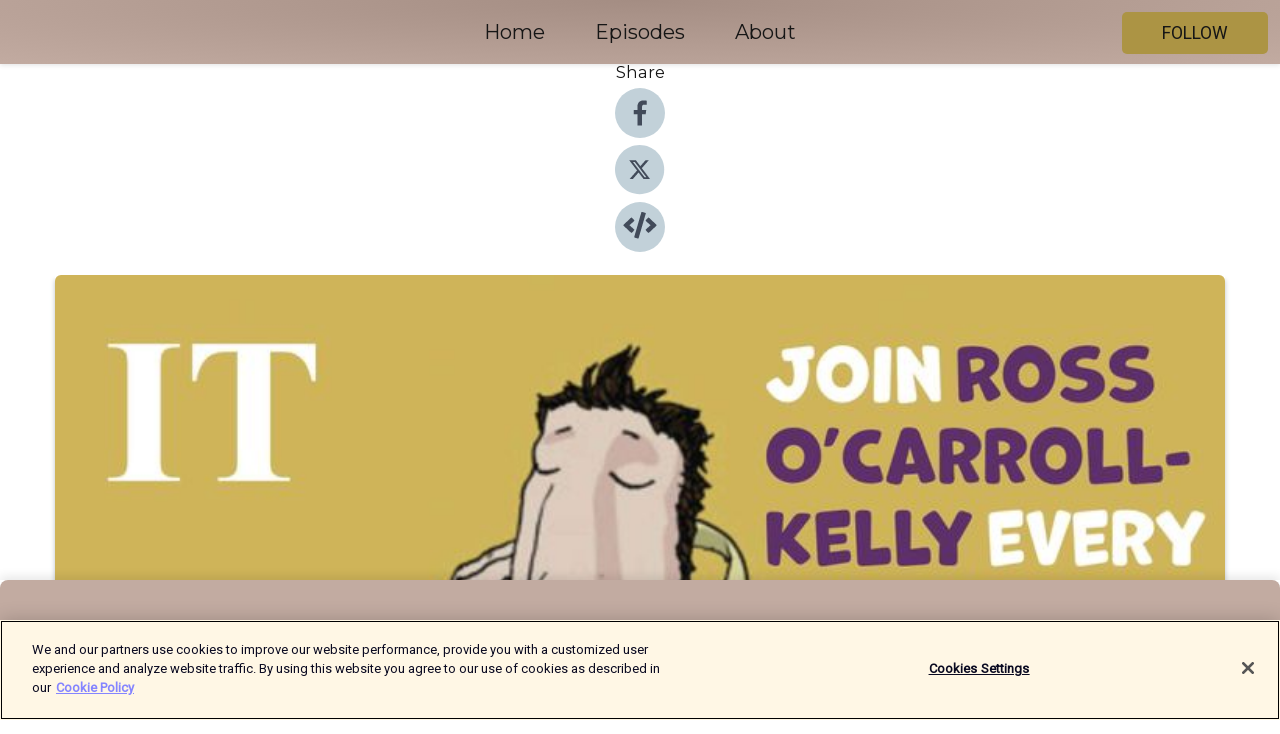

--- FILE ---
content_type: text/html; charset=utf-8
request_url: https://shows.acast.com/8e22b100-0789-5f23-b425-81f46dd15e36/episodes/631af5e9127e010016f9eff0?
body_size: 15018
content:
<!DOCTYPE html><html><head><meta charSet="utf-8"/><meta name="viewport" content="width=device-width"/><meta name="theme-color" content="#c2aba1"/><link rel="icon" type="image/png" href="https://open-images.acast.com/shows/61409402444fd951a7f27e60/1750857501384-bdaf8f23-07f3-42df-9723-1f488a15275b.jpeg?height=32"/><link rel="stylesheet" data-href="https://fonts.googleapis.com/css?family=Roboto|Montserrat" data-optimized-fonts="true"/><link type="application/rss+xml" rel="alternate" title="Ross O&#x27;Carroll-Kelly" href="https://feeds.acast.com/public/shows/ross-ocarroll-kelly"/><title>‘Just because I’m a serial liar doesn’t mean that I can’t be trusted’ - Ross O&#x27;Carroll-Kelly | Acast</title><meta name="description" content="Listen to ‘Just because I’m a serial liar doesn’t mean that I can’t be trusted’ from Ross O&#x27;Carroll-Kelly. Lauren — as in, like, my best friend Christian’s wife? — has never been my number one fan. There are many reasons for that. For storters, she wouldn’t be what I would call a rugby person? "/><meta name="keywords" content="Ross O&#x27;Carroll-Kelly,Comedy"/><meta property="fb:app_id" content="1835552990005756"/><meta property="og:type" content="video.other"/><meta property="og:title" content="‘Just because I’m a serial liar doesn’t mean that I can’t be trusted’ | Ross O&#x27;Carroll-Kelly"/><meta property="og:description" content="Ross’s best friend Christian is missing"/><meta property="og:image" content="https://open-images.acast.com/shows/61409402444fd951a7f27e60/1650571859023-3d74c013f52ed157b9d77d602378e5fa.jpeg?height=315"/><meta property="og:image:width" content="315"/><meta property="og:image:height" content="315"/><meta property="og:url" content="https://shows.acast.com/ross-ocarroll-kelly/episodes/just-because-im-a-serial-liar-doesnt-mean-that-i-cant-be-tru"/><meta property="og:audio" content="https://open.acast.com/public/streams/8e22b100-0789-5f23-b425-81f46dd15e36/episodes/631af5e9127e010016f9eff0.mp3"/><meta property="og:audio:secure_url" content="https://open.acast.com/public/streams/8e22b100-0789-5f23-b425-81f46dd15e36/episodes/631af5e9127e010016f9eff0.mp3"/><meta property="og:audio:type" content="audio/mpeg"/><meta name="twitter:card" content="player"/><meta name="twitter:url" content="https://shows.acast.com/ross-ocarroll-kelly/episodes/just-because-im-a-serial-liar-doesnt-mean-that-i-cant-be-tru?ref=twitter"/><meta name="twitter:title" content="‘Just because I’m a serial liar doesn’t mean that I can’t be trusted’ | Ross O&#x27;Carroll-Kelly"/><meta name="twitter:site" content="@acast"/><meta name="twitter:description" content="The weekly Ross O&#x27;Carroll-Kelly column in audio, read by Paul Howard."/><meta name="twitter:image" content="https://open-images.acast.com/shows/61409402444fd951a7f27e60/1650571859023-3d74c013f52ed157b9d77d602378e5fa.jpeg?height=500"/><meta name="twitter:player" content="https://embed.acast.com/$/8e22b100-0789-5f23-b425-81f46dd15e36/631af5e9127e010016f9eff0??ref=twitter"/><meta name="twitter:player:width" content="400"/><meta name="twitter:player:height" content="190"/><link rel="apple-touch-icon" href="https://open-images.acast.com/shows/61409402444fd951a7f27e60/1650571859023-3d74c013f52ed157b9d77d602378e5fa.jpeg?height=60"/><link rel="apple-touch-icon" sizes="76x76" href="https://open-images.acast.com/shows/61409402444fd951a7f27e60/1650571859023-3d74c013f52ed157b9d77d602378e5fa.jpeg?height=72"/><link rel="apple-touch-icon" sizes="120x120" href="https://open-images.acast.com/shows/61409402444fd951a7f27e60/1650571859023-3d74c013f52ed157b9d77d602378e5fa.jpeg?height=120"/><link rel="apple-touch-icon" sizes="152x152" href="https://open-images.acast.com/shows/61409402444fd951a7f27e60/1650571859023-3d74c013f52ed157b9d77d602378e5fa.jpeg?height=152"/><link rel="alternate" type="application/json+oembed" href="https://shows.acast.com/api/oembed/8e22b100-0789-5f23-b425-81f46dd15e36/631af5e9127e010016f9eff0"/><link rel="canonical" href="https://shows.acast.com/ross-ocarroll-kelly/episodes/just-because-im-a-serial-liar-doesnt-mean-that-i-cant-be-tru"/><meta name="next-head-count" content="35"/><script type="text/javascript">
            (function (w, d, s, l, i) {
            w[l] = w[l] || []; w[l].push({
              'gtm.start':
                new Date().getTime(), event: 'gtm.js'
            }); var f = d.getElementsByTagName(s)[0],
              j = d.createElement(s), dl = l != 'dataLayer' ? '&l=' + l : ''; j.async = true; j.src =
                'https://www.googletagmanager.com/gtm.js?id=' + i + dl; f.parentNode.insertBefore(j, f);
          })(window, document, 'script', 'dataLayer', 'GTM-TN7LJVGR');</script><script type="text/javascript" src="https://cdn.cookielaw.org/consent/95cc7393-f677-4c0d-a249-abbd2bbe4231/OtAutoBlock.js"></script><script src="https://cdn.cookielaw.org/scripttemplates/otSDKStub.js" data-document-language="true" type="text/javascript" data-domain-script="95cc7393-f677-4c0d-a249-abbd2bbe4231"></script><script>function OptanonWrapper() { }</script><link rel="preload" href="/_next/static/css/21a6880349adffd5.css" as="style"/><link rel="stylesheet" href="/_next/static/css/21a6880349adffd5.css" data-n-g=""/><noscript data-n-css=""></noscript><script defer="" nomodule="" src="/_next/static/chunks/polyfills-c67a75d1b6f99dc8.js"></script><script src="/_next/static/chunks/webpack-df327beb42713f18.js" defer=""></script><script src="/_next/static/chunks/framework-0c7baedefba6b077.js" defer=""></script><script src="/_next/static/chunks/main-4e36df1213707c60.js" defer=""></script><script src="/_next/static/chunks/pages/_app-5705366bc2612c9e.js" defer=""></script><script src="/_next/static/chunks/29107295-52d5ccd9ad2558b9.js" defer=""></script><script src="/_next/static/chunks/257-d641aca84f2a97d6.js" defer=""></script><script src="/_next/static/chunks/646-2a49ecc9e97ef284.js" defer=""></script><script src="/_next/static/chunks/56-a3b1de0b6cd98599.js" defer=""></script><script src="/_next/static/chunks/pages/%5BshowId%5D/episodes/%5BepisodeId%5D-d28e1352f8cb2c35.js" defer=""></script><script src="/_next/static/IAEo1PJG76N2s-ezzkHD6/_buildManifest.js" defer=""></script><script src="/_next/static/IAEo1PJG76N2s-ezzkHD6/_ssgManifest.js" defer=""></script><style data-styled="" data-styled-version="5.3.11">.fAIITM{font-size:2rem;line-height:2rem;}/*!sc*/
data-styled.g2[id="Typography__H1-fsVRJa"]{content:"fAIITM,"}/*!sc*/
.TuejL{font-size:1.3rem;line-height:1.3rem;font-weight:bold;}/*!sc*/
data-styled.g3[id="Typography__H2-jQFsNJ"]{content:"TuejL,"}/*!sc*/
.idhiFy{font-size:1.05rem;line-height:1.05rem;}/*!sc*/
data-styled.g5[id="Typography__H4-fQhpZD"]{content:"idhiFy,"}/*!sc*/
.jsuaZQ{font-size:1rem;}/*!sc*/
data-styled.g6[id="Typography__Body-glXwcD"]{content:"jsuaZQ,"}/*!sc*/
.jzoSpE{-webkit-text-decoration:none;text-decoration:none;color:inherit;}/*!sc*/
data-styled.g13[id="Link__LinkElement-gcUHji"]{content:"jzoSpE,"}/*!sc*/
.hCXwVw.hCXwVw{font-size:1.1em;min-height:40px;min-width:146px;padding:8px 16px;overflow:hidden;display:-webkit-box;display:-webkit-flex;display:-ms-flexbox;display:flex;-webkit-text-decoration:none;text-decoration:none;-webkit-box-pack:center;-webkit-justify-content:center;-ms-flex-pack:center;justify-content:center;-webkit-transition:background-color 0.5s;transition:background-color 0.5s;border:none;}/*!sc*/
.hCXwVw.hCXwVw:hover{cursor:pointer;color:#161616;background-color:#8e7626;border:none;}/*!sc*/
.hCXwVw.hCXwVw:active{outline:0 !important;}/*!sc*/
.hCXwVw.hCXwVw:focus{outline:0 !important;}/*!sc*/
data-styled.g14[id="Buttons__StyledButton-evkogA"]{content:"hCXwVw,"}/*!sc*/
.bTZZBG{-webkit-align-self:center;-ms-flex-item-align:center;align-self:center;margin:0 5px;}/*!sc*/
data-styled.g15[id="Buttons__Wrapper-fDfwDG"]{content:"bTZZBG,"}/*!sc*/
.jlvoIF{color:#161616;background-color:#ac9444;border-radius:5px;}/*!sc*/
.jlvoIF:focus{border-color:#161616;color:#161616;background-color:#ac9444;border-radius:5px;}/*!sc*/
data-styled.g17[id="Buttons__ButtonBase-deOWHa"]{content:"jlvoIF,"}/*!sc*/
.jucQmV.jucQmV{text-transform:uppercase;}/*!sc*/
data-styled.g18[id="SubscribeButton__FollowButton-kYSCrx"]{content:"jucQmV,"}/*!sc*/
.esfzLv{position:absolute;right:12px;top:12px;}/*!sc*/
data-styled.g19[id="Drawer__SubscribeWrapper-fdZssw"]{content:"esfzLv,"}/*!sc*/
.gvgRZk{width:50px;height:50px;position:fixed;left:5px;top:5px;cursor:pointer;background:#ac9444;border-radius:5px;}/*!sc*/
.gvgRZk span,.gvgRZk:before,.gvgRZk:after{height:2px;border-radius:2px;width:40%;position:absolute;left:50%;margin-left:-25%;background:#161616;}/*!sc*/
.gvgRZk span{top:50%;margin-top:-1px;text-indent:-9999px;}/*!sc*/
.gvgRZk:before,.gvgRZk:after{content:'';-webkit-transition:all 0.3s ease;-webkit-transition:all 0.3s ease;transition:all 0.3s ease;}/*!sc*/
.gvgRZk:before{top:30%;width:30%;}/*!sc*/
.gvgRZk:after{bottom:30%;width:50%;}/*!sc*/
.gvgRZk span.active{display:none;}/*!sc*/
.gvgRZk.active:before{-webkit-transform:rotate(135deg);-webkit-transform:rotate(135deg);-ms-transform:rotate(135deg);transform:rotate(135deg);top:45%;width:50%;}/*!sc*/
.gvgRZk.active:after{-webkit-transform:rotate(-135deg);-webkit-transform:rotate(-135deg);-ms-transform:rotate(-135deg);transform:rotate(-135deg);top:45%;width:50%;}/*!sc*/
data-styled.g20[id="Drawer__Hamburger-jihBTa"]{content:"gvgRZk,"}/*!sc*/
.cFMpeB .ant-drawer-header{border-bottom:0px;}/*!sc*/
.cFMpeB .ant-list-item-content-single{-webkit-box-pack:center;-webkit-justify-content:center;-ms-flex-pack:center;justify-content:center;}/*!sc*/
data-styled.g22[id="Drawer__FullDrawer-cIjuH"]{content:"cFMpeB,"}/*!sc*/
.ldzGjd{z-index:1001;display:-webkit-box;display:-webkit-flex;display:-ms-flexbox;display:flex;-webkit-box-pack:center;-webkit-justify-content:center;-ms-flex-pack:center;justify-content:center;-webkit-align-items:center;-webkit-box-align:center;-ms-flex-align:center;align-items:center;background:#c2aba1;color:#161616;min-height:64px;box-shadow:0 1px 5px 0 rgba(0,0,0,0.12);background-image:radial-gradient( ellipse at top,#a48d83,#c2aba1 );}/*!sc*/
data-styled.g27[id="Header__TopBarElement-jCfqCz"]{content:"ldzGjd,"}/*!sc*/
.kkFmye{width:100%;position:fixed;top:0px;left:0px;right:0px;background:transparent;margin:0px;padding:0;z-index:1001;}/*!sc*/
data-styled.g30[id="Header-fhmhdH"]{content:"kkFmye,"}/*!sc*/
.cAXslU{-webkit-align-items:center;-webkit-box-align:center;-ms-flex-align:center;align-items:center;display:-webkit-box;display:-webkit-flex;display:-ms-flexbox;display:flex;-webkit-box-pack:center;-webkit-justify-content:center;-ms-flex-pack:center;justify-content:center;text-align:center;font-size:12px;line-height:12px;font-weight:bold;text-transform:uppercase;margin:5px;}/*!sc*/
data-styled.g31[id="Subscribe__IconName-joHuOw"]{content:"cAXslU,"}/*!sc*/
.fmvySL{margin:5px 10px 5px 5px;}/*!sc*/
data-styled.g32[id="Subscribe__ButtonIconName-jvvJDm"]{content:"fmvySL,"}/*!sc*/
.jrwywV{display:-webkit-box;display:-webkit-flex;display:-ms-flexbox;display:flex;padding:2px 5px;cursor:pointer;word-break:break-all;-webkit-text-decoration:none;text-decoration:none;border:1px solid #161616;margin:0px 5px;border-radius:15px;background:#c2aba1;color:#161616;}/*!sc*/
.jrwywV path{fill:#161616;}/*!sc*/
.jrwywV:hover{background:#161616;}/*!sc*/
.jrwywV:hover .Subscribe__IconName-joHuOw{color:#c2aba1;}/*!sc*/
.jrwywV:hover path{fill:#c2aba1;}/*!sc*/
data-styled.g33[id="Subscribe__SubscribeButton-iuXdSK"]{content:"jrwywV,"}/*!sc*/
.iDZLbp{-webkit-align-items:center;-webkit-box-align:center;-ms-flex-align:center;align-items:center;display:-webkit-box;display:-webkit-flex;display:-ms-flexbox;display:flex;-webkit-box-pack:center;-webkit-justify-content:center;-ms-flex-pack:center;justify-content:center;margin:5px;}/*!sc*/
data-styled.g34[id="Subscribe__Icon-kulOCb"]{content:"iDZLbp,"}/*!sc*/
.jhFzSe{margin:5px 5px 5px 10px;}/*!sc*/
data-styled.g35[id="Subscribe__ButtonIcon-hylJEF"]{content:"jhFzSe,"}/*!sc*/
.czIqhk{padding:10px 20px;background:#c2aba1;color:#161616;border-top:1px solid #a48d83;background-image:radial-gradient( ellipse at top,#e0c9bf,transparent ),radial-gradient(ellipse at bottom,#a48d83,transparent);margin-bottom:calc(140px - 4px);}/*!sc*/
data-styled.g36[id="Footer-dMCvEp"]{content:"czIqhk,"}/*!sc*/
.iboUMz{display:-webkit-box;display:-webkit-flex;display:-ms-flexbox;display:flex;-webkit-flex-direction:column;-ms-flex-direction:column;flex-direction:column;justify-items:center;-webkit-align-items:center;-webkit-box-align:center;-ms-flex-align:center;align-items:center;}/*!sc*/
data-styled.g37[id="Footer__Content-dmqHcg"]{content:"iboUMz,"}/*!sc*/
.cVYDWG{text-align:center;padding:10px 0;color:#161616;}/*!sc*/
data-styled.g38[id="Footer__FooterText-dFsehJ"]{content:"cVYDWG,"}/*!sc*/
.jGzwzM{margin-top:20px;font-size:12px;text-align:center;padding:10px 0;color:#161616;}/*!sc*/
.jGzwzM a{color:#161616;-webkit-text-decoration:underline;text-decoration:underline;}/*!sc*/
data-styled.g39[id="Footer__FooterAcastText-gtKwXx"]{content:"jGzwzM,"}/*!sc*/
.cDyTQl.cDyTQl{width:100%;margin:64px auto 0px auto;min-height:100vh;}/*!sc*/
data-styled.g41[id="DefaultLayout__Body-cLUEfV"]{content:"cDyTQl,"}/*!sc*/
.iOGpAj .ant-modal-title{-webkit-letter-spacing:0px;-moz-letter-spacing:0px;-ms-letter-spacing:0px;letter-spacing:0px;font-family:'Telegraf-Bold';font-size:1.25rem;}/*!sc*/
data-styled.g42[id="DefaultLayout__ModalStyled-gYuvQJ"]{content:"iOGpAj,"}/*!sc*/
.dYsFaX{left:0px;right:0px;height:140px;z-index:999;position:fixed;bottom:0px;box-shadow:0 -3px 10px 0 rgba(0,0,0,0.1);background-color:transparent;text-align:center;}/*!sc*/
data-styled.g43[id="DefaultLayout__PlayerFooterElement-iYPywt"]{content:"dYsFaX,"}/*!sc*/
.gXgcXL{display:block;width:100%;height:140px;border:none;top:0px;position:absolute;}/*!sc*/
data-styled.g44[id="DefaultLayout__Iframe-dGHxkF"]{content:"gXgcXL,"}/*!sc*/
*{font-family:Roboto,Verdana,Geneva,Tahoma,sans-serif;}/*!sc*/
h1,h2,h3,h4,h5,h6{font-family:Montserrat;}/*!sc*/
body{margin:0;padding:0;line-height:1.5;-webkit-font-smoothing:antialiased;}/*!sc*/
a{-webkit-text-decoration:none;text-decoration:none;}/*!sc*/
a:hover{color:inherit;}/*!sc*/
.ant-modal-mask{z-index:1001!important;}/*!sc*/
.ant-modal-wrap{z-index:1001!important;}/*!sc*/
data-styled.g45[id="sc-global-enLAFf1"]{content:"sc-global-enLAFf1,"}/*!sc*/
.kkRkKW{-webkit-transition:all 0.3s ease-in-out;transition:all 0.3s ease-in-out;}/*!sc*/
.kkRkKW path{-webkit-transition:all 0.2s ease-in-out;transition:all 0.2s ease-in-out;}/*!sc*/
.kkRkKW:hover{-webkit-transform:scale(1.1);-ms-transform:scale(1.1);transform:scale(1.1);}/*!sc*/
.kkRkKW:hover path{fill:#ffffff;}/*!sc*/
.kkRkKW:hover circle{fill:#3b5998;}/*!sc*/
data-styled.g46[id="facebook__FacebookStyled-bhyJAj"]{content:"kkRkKW,"}/*!sc*/
.fqSfOD{-webkit-transition:all 0.3s ease-in-out;transition:all 0.3s ease-in-out;}/*!sc*/
.fqSfOD path{-webkit-transition:all 0.2s ease-in-out;transition:all 0.2s ease-in-out;}/*!sc*/
.fqSfOD:hover{-webkit-transform:scale(1.1);-ms-transform:scale(1.1);transform:scale(1.1);}/*!sc*/
.fqSfOD:hover path.logo{fill:#fafafa;}/*!sc*/
.fqSfOD:hover path.background{fill:#040404;}/*!sc*/
data-styled.g47[id="twitter__TwitterStyled-iHYlhf"]{content:"fqSfOD,"}/*!sc*/
.hIgNOY{-webkit-transition:all 0.3s ease-in-out;transition:all 0.3s ease-in-out;}/*!sc*/
.hIgNOY path{-webkit-transition:all 0.2s ease-in-out;transition:all 0.2s ease-in-out;}/*!sc*/
.hIgNOY:hover{-webkit-transform:scale(1.1);-ms-transform:scale(1.1);transform:scale(1.1);}/*!sc*/
.hIgNOY:hover path{fill:#ffffff;}/*!sc*/
.hIgNOY:hover circle{fill:#00bfa5;}/*!sc*/
data-styled.g48[id="embed__EmbedStyled-hGbveb"]{content:"hIgNOY,"}/*!sc*/
.fulAmV{display:-webkit-box;display:-webkit-flex;display:-ms-flexbox;display:flex;padding:0;list-style:none;-webkit-box-pack:center;-webkit-justify-content:center;-ms-flex-pack:center;justify-content:center;-webkit-align-items:center;-webkit-box-align:center;-ms-flex-align:center;align-items:center;-webkit-flex-direction:column;-ms-flex-direction:column;flex-direction:column;}/*!sc*/
.fulAmV li{margin:0 10px;}/*!sc*/
data-styled.g51[id="Socials__SocialIcons-gdSusr"]{content:"fulAmV,"}/*!sc*/
.dDciAv{text-align:center;color:#161616;}/*!sc*/
data-styled.g52[id="Socials__ItemTitle-dkqnEN"]{content:"dDciAv,"}/*!sc*/
.jqrjNG span[role='img']{margin-right:1rem;}/*!sc*/
.jqrjNG.jqrjNG{height:auto;font-size:1.1rem;border:0px !important;color:#161616;background-color:#ac9444;border:none;border-radius:5px;}/*!sc*/
.jqrjNG.jqrjNG:hover{-webkit-transform:scale(1.03);-ms-transform:scale(1.03);transform:scale(1.03);cursor:pointer;color:#161616;}/*!sc*/
data-styled.g53[id="PlayButton__PlayButtonStyled-PLKwP"]{content:"jqrjNG,"}/*!sc*/
.ioAIAL{-webkit-align-items:flex-start !important;-webkit-box-align:flex-start !important;-ms-flex-align:flex-start !important;align-items:flex-start !important;-webkit-box-pack:start;-webkit-justify-content:flex-start;-ms-flex-pack:start;justify-content:flex-start;background-color:#fefefe;border-radius:8px;padding:10px 15px !important;margin-top:6px;}/*!sc*/
.ioAIAL .ant-list-item-action{display:-webkit-inline-box;display:-webkit-inline-flex;display:-ms-inline-flexbox;display:inline-flex;-webkit-align-items:center;-webkit-box-align:center;-ms-flex-align:center;align-items:center;margin-inline-start:12px !important;}/*!sc*/
.ioAIAL .ant-list-item-action li{height:100%;display:-webkit-box;display:-webkit-flex;display:-ms-flexbox;display:flex;-webkit-align-items:center;-webkit-box-align:center;-ms-flex-align:center;align-items:center;-webkit-box-pack:center;-webkit-justify-content:center;-ms-flex-pack:center;justify-content:center;}/*!sc*/
data-styled.g54[id="EpisodeListItem__ListItemStyled-iBBHlu"]{content:"ioAIAL,"}/*!sc*/
.iiDLiW{margin-bottom:0.1em;font-weight:bold;}/*!sc*/
data-styled.g55[id="EpisodeListItem__TitleStyled-bnvvwp"]{content:"iiDLiW,"}/*!sc*/
.bUVPdL{width:98px;height:98px;margin-right:10px;border-radius:8px;}/*!sc*/
data-styled.g56[id="EpisodeListItem__EpisodeCover-dETuO"]{content:"bUVPdL,"}/*!sc*/
.jSKFLZ{word-break:break-word;word-wrap:break-word;overflow-wrap:break-word;margin:15px 0px 5px 0px;line-height:21px;height:40px;overflow:hidden;text-overflow:ellipsis;-webkit-line-clamp:2;display:-webkit-box;-webkit-box-orient:vertical;color:#424B5A;}/*!sc*/
data-styled.g57[id="EpisodeListItem__FeatCardSummary-ixygAI"]{content:"jSKFLZ,"}/*!sc*/
.ibWqjy{display:-webkit-box;display:-webkit-flex;display:-ms-flexbox;display:flex;-webkit-flex-direction:column;-ms-flex-direction:column;flex-direction:column;-webkit-box-pack:top;-webkit-justify-content:top;-ms-flex-pack:top;justify-content:top;width:100%;min-height:98px;}/*!sc*/
data-styled.g58[id="EpisodeListItem__EpisodeInfo-dMuDjN"]{content:"ibWqjy,"}/*!sc*/
.hVOIhM{font-size:12px;color:#424B5A;padding:5px 10px 5px 0px;}/*!sc*/
.hVOIhM span[role='img']{margin-right:5px;}/*!sc*/
data-styled.g59[id="EpisodeListItem__Duration-ZldaQ"]{content:"hVOIhM,"}/*!sc*/
.fuCtWx{font-size:12px;color:#424B5A;padding:5px 10px;}/*!sc*/
.fuCtWx span[role='img']{margin-right:5px;}/*!sc*/
data-styled.g60[id="EpisodeListItem__DatePublish-ibxPoH"]{content:"fuCtWx,"}/*!sc*/
.HauGd{font-size:12px;color:#424B5A;padding:5px 10px;}/*!sc*/
data-styled.g61[id="EpisodeListItem__Seasons-cKCWbE"]{content:"HauGd,"}/*!sc*/
.inYIcH{padding:15px 10px;border-top:slimBorder;border-right:slimBorder;border-left:slimBorder;border-bottom:none;text-align:justify;max-height:150px;overflow:hidden;border-radius:4px;box-shadow:inset 0 -10px 10px -10px rgba(0,0,0,0.25);}/*!sc*/
data-styled.g63[id="EpisodeSummary__Wrapper-fDPOry"]{content:"inYIcH,"}/*!sc*/
.jlpHIe{margin:0 5px;}/*!sc*/
data-styled.g65[id="Episode__Dot-crDYYK"]{content:"jlpHIe,"}/*!sc*/
.gkykcU{max-width:1200px;margin:30px auto;padding:0 15px;}/*!sc*/
data-styled.g66[id="Episode__Wrapper-kRXjvm"]{content:"gkykcU,"}/*!sc*/
.cVEzJV{position:relative;padding-bottom:100%;display:block;box-shadow:#bdc3c7 0 5px 5px;width:100%;margin:0 auto;}/*!sc*/
data-styled.g67[id="Episode__Cover-kvqYbk"]{content:"cVEzJV,"}/*!sc*/
.lclhAL{position:absolute;left:0;height:auto;width:100%;border-radius:6px;-webkit-transition:all 0.5s ease-in;transition:all 0.5s ease-in;}/*!sc*/
data-styled.g68[id="Episode__Image-hfuGvq"]{content:"lclhAL,"}/*!sc*/
.eeFwQc{padding:15px 0 15px 0;margin:0px 0px;}/*!sc*/
data-styled.g69[id="Episode__TitleWrapper-iSiqHS"]{content:"eeFwQc,"}/*!sc*/
.glAVQZ{display:-webkit-box;display:-webkit-flex;display:-ms-flexbox;display:flex;-webkit-flex-direction:row;-ms-flex-direction:row;flex-direction:row;-webkit-align-items:center;-webkit-box-align:center;-ms-flex-align:center;align-items:center;-webkit-box-pack:justify;-webkit-justify-content:space-between;-ms-flex-pack:justify;justify-content:space-between;width:100%;padding-right:30px;}/*!sc*/
data-styled.g70[id="Episode__EpisodeInfoWrapperWithButton-elobSB"]{content:"glAVQZ,"}/*!sc*/
.hcCOhk{display:-webkit-box;display:-webkit-flex;display:-ms-flexbox;display:flex;margin-right:15px;}/*!sc*/
data-styled.g71[id="Episode__EpisodeInfoWrapper-faoqtZ"]{content:"hcCOhk,"}/*!sc*/
.GFrje{display:block;margin-bottom:5px;}/*!sc*/
data-styled.g72[id="Episode__DatePublish-eUcRXA"]{content:"GFrje,"}/*!sc*/
.ZGbYc{margin:5vh 0;}/*!sc*/
data-styled.g73[id="Episode__MoreEpisodes-kFxnzW"]{content:"ZGbYc,"}/*!sc*/
.jmTpns{display:-webkit-box;display:-webkit-flex;display:-ms-flexbox;display:flex;text-align:center;-webkit-box-pack:center;-webkit-justify-content:center;-ms-flex-pack:center;justify-content:center;margin-top:20px;margin-bottom:-10px;}/*!sc*/
data-styled.g75[id="Episode__ButtonWrapper-iVKpxA"]{content:"jmTpns,"}/*!sc*/
</style><link rel="stylesheet" href="https://fonts.googleapis.com/css?family=Roboto|Montserrat"/></head><body><div id="__next"><section class="ant-layout css-17eed5t"><header class="Header-fhmhdH kkFmye"><div class="Header__TopBarElement-jCfqCz ldzGjd"><div class="ant-row ant-row-end css-17eed5t"><div class="Drawer__Hamburger-jihBTa gvgRZk"><span class=""></span></div><div class="Drawer__SubscribeWrapper-fdZssw esfzLv"><div><button id="drawer-follow-button" type="button" class="ant-btn css-17eed5t ant-btn-default Buttons__StyledButton-evkogA hCXwVw Buttons__ButtonBase-deOWHa SubscribeButton__FollowButton-kYSCrx jlvoIF jucQmV"><span class="Buttons__Wrapper-fDfwDG bTZZBG">Follow</span></button></div></div></div></div></header><main class="ant-layout-content DefaultLayout__Body-cLUEfV cDyTQl css-17eed5t"><div class="Episode__Wrapper-kRXjvm gkykcU"><div class="ant-row ant-row-center css-17eed5t" style="margin-left:-10px;margin-right:-10px"><div style="padding-left:10px;padding-right:10px" class="ant-col ant-col-xs-0 ant-col-sm-0 ant-col-md-2 css-17eed5t"><div><h4 class="Typography__H4-fQhpZD Socials__ItemTitle-dkqnEN idhiFy dDciAv">Share</h4><ul class="Socials__SocialIcons-gdSusr fulAmV"><li id="share-icon-facebook"><a href="http://www.facebook.com/sharer/sharer.php?u=https://shows.acast.com/ross-ocarroll-kelly/episodes/just-because-im-a-serial-liar-doesnt-mean-that-i-cant-be-tru" target="_blank" rel="noopener noreferrer"><svg viewBox="-384 -256 1024 1024" width="50" height="50" class="facebook__FacebookStyled-bhyJAj kkRkKW"><circle cx="128" cy="256" r="512" fill="#C2D1D9"></circle><path fill="#424B5A" d="M76.7 512V283H0v-91h76.7v-71.7C76.7 42.4 124.3 0 193.8 0c33.3 0 61.9 2.5 70.2 3.6V85h-48.2c-37.8 0-45.1 18-45.1 44.3V192H256l-11.7 91h-73.6v229"></path></svg></a></li><li id="share-icon-twitter"><a href="http://x.com/intent/tweet?url=https://shows.acast.com/ross-ocarroll-kelly/episodes/just-because-im-a-serial-liar-doesnt-mean-that-i-cant-be-tru&amp;via=acast&amp;text=Ross O&#x27;Carroll-Kelly" target="_blank" rel="noopener noreferrer"><svg xmlns="http://www.w3.org/2000/svg" shape-rendering="geometricPrecision" text-rendering="geometricPrecision" image-rendering="optimizeQuality" fill-rule="evenodd" clip-rule="evenodd" viewBox="0 0 520 520" width="50" height="50" class="twitter__TwitterStyled-iHYlhf fqSfOD"><path class="background" fill="#C2D1D9" d="M256 0c141.385 0 256 114.615 256 256S397.385 512 256 512 0 397.385 0 256 114.615 0 256 0z"></path><path class="logo" fill="#424B5A" fill-rule="nonzero" d="M318.64 157.549h33.401l-72.973 83.407 85.85 113.495h-67.222l-52.647-68.836-60.242 68.836h-33.423l78.052-89.212-82.354-107.69h68.924l47.59 62.917 55.044-62.917zm-11.724 176.908h18.51L205.95 176.493h-19.86l120.826 157.964z"></path></svg></a></li><li id="share-icon-embed"><a><svg viewBox="-160 -190 960 960" width="50" height="50" class="embed__EmbedStyled-hGbveb hIgNOY"><circle cx="320" cy="290" r="480" fill="#C2D1D9"></circle><path fill="#424B5A" d="M278.9 511.5l-61-17.7c-6.4-1.8-10-8.5-8.2-14.9L346.2 8.7c1.8-6.4 8.5-10 14.9-8.2l61 17.7c6.4 1.8 10 8.5 8.2 14.9L293.8 503.3c-1.9 6.4-8.5 10.1-14.9 8.2zm-114-112.2l43.5-46.4c4.6-4.9 4.3-12.7-.8-17.2L117 256l90.6-79.7c5.1-4.5 5.5-12.3.8-17.2l-43.5-46.4c-4.5-4.8-12.1-5.1-17-.5L3.8 247.2c-5.1 4.7-5.1 12.8 0 17.5l144.1 135.1c4.9 4.6 12.5 4.4 17-.5zm327.2.6l144.1-135.1c5.1-4.7 5.1-12.8 0-17.5L492.1 112.1c-4.8-4.5-12.4-4.3-17 .5L431.6 159c-4.6 4.9-4.3 12.7.8 17.2L523 256l-90.6 79.7c-5.1 4.5-5.5 12.3-.8 17.2l43.5 46.4c4.5 4.9 12.1 5.1 17 .6z"></path></svg></a></li></ul></div></div><div style="padding-left:10px;padding-right:10px" class="ant-col ant-col-xs-12 ant-col-sm-12 ant-col-md-6 css-17eed5t"><div class="Episode__Cover-kvqYbk cVEzJV"><img src="https://open-images.acast.com/shows/61409402444fd951a7f27e60/1650571859023-3d74c013f52ed157b9d77d602378e5fa.jpeg?height=750" alt="cover art for ‘Just because I’m a serial liar doesn’t mean that I can’t be trusted’" class="Episode__Image-hfuGvq lclhAL"/></div><br/><button episode="[object Object]" type="button" class="ant-btn css-17eed5t ant-btn-default ant-btn-lg ant-btn-block PlayButton__PlayButtonStyled-PLKwP jqrjNG"><span role="img" aria-label="play-circle" class="anticon anticon-play-circle"><svg viewBox="64 64 896 896" focusable="false" data-icon="play-circle" width="1em" height="1em" fill="currentColor" aria-hidden="true"><path d="M512 64C264.6 64 64 264.6 64 512s200.6 448 448 448 448-200.6 448-448S759.4 64 512 64zm144.1 454.9L437.7 677.8a8.02 8.02 0 01-12.7-6.5V353.7a8 8 0 0112.7-6.5L656.1 506a7.9 7.9 0 010 12.9z"></path></svg></span>Play</button></div><div style="padding-left:10px;padding-right:10px" class="ant-col ant-col-xs-24 ant-col-sm-24 ant-col-md-16 css-17eed5t"><div class="ant-row css-17eed5t"><h1 class="Typography__H1-fsVRJa fAIITM">Ross O&#x27;Carroll-Kelly</h1></div><div class="ant-row css-17eed5t"><div class="Episode__TitleWrapper-iSiqHS eeFwQc"><h2 class="Typography__H2-jQFsNJ TuejL">‘Just because I’m a serial liar doesn’t mean that I can’t be trusted’</h2><div class="Episode__EpisodeInfoWrapperWithButton-elobSB glAVQZ"><div class="Episode__EpisodeInfoWrapper-faoqtZ hcCOhk"><div class="Episode__Dot-crDYYK jlpHIe">•</div><time dateTime="2022-09-09T11:00:22.713Z" class="Episode__DatePublish-eUcRXA GFrje">Friday, September 9, 2022</time></div></div></div></div><div class="EpisodeSummary__Wrapper-fDPOry inYIcH"><div><p>Lauren — as in, like, my best friend Christian’s wife? — has never been my number one fan. There are many reasons for that. For storters, she wouldn’t be what I would call a <em>rugby </em>person? </p></div></div><button type="button" class="ant-btn css-17eed5t ant-btn-text"><span role="img" aria-label="caret-down" class="anticon anticon-caret-down"><svg viewBox="0 0 1024 1024" focusable="false" data-icon="caret-down" width="1em" height="1em" fill="currentColor" aria-hidden="true"><path d="M840.4 300H183.6c-19.7 0-30.7 20.8-18.5 35l328.4 380.8c9.4 10.9 27.5 10.9 37 0L858.9 335c12.2-14.2 1.2-35-18.5-35z"></path></svg></span>Show more</button><div class="Episode__ButtonWrapper-iVKpxA jmTpns"></div><div class="ant-row ant-row-left css-17eed5t" style="margin-top:-5px;margin-bottom:-5px"><a href="https://feeds.acast.com/public/shows/ross-ocarroll-kelly" id="subscribe-item-RSS" target="_blank" rel="noopener noreferrer nofollow" class="Subscribe__SubscribeButton-iuXdSK jrwywV"><div class="Subscribe__Icon-kulOCb Subscribe__ButtonIcon-hylJEF iDZLbp jhFzSe"><svg viewBox="0 0 40 40" width="15" height="15"><path fill-rule="evenodd" clip-rule="evenodd" d="M1.48178 0.000801672C22.4588 0.750313 39.2494 17.6483 39.9992 38.5179C40.026 39.3216 39.3744 39.991 38.571 39.9998H34.2863C33.5186 39.9998 32.8938 39.3841 32.8581 38.616C32.1529 21.5491 18.4598 7.84699 1.39252 7.1507C0.615921 7.11506 0.00892639 6.49006 0.00892639 5.72248V1.42902C0.00892639 0.625313 0.678406 -0.0260538 1.48178 0.000801672ZM27.1184 38.4915C26.3686 24.6912 15.3177 13.6224 1.49963 12.8724C0.687332 12.828 0 13.4798 0 14.3006V18.5946C0 19.3441 0.580215 19.9779 1.33003 20.0228C11.3098 20.6741 19.3167 28.6546 19.9684 38.661C20.013 39.411 20.6468 39.991 21.3966 39.991H25.6902C26.5114 39.991 27.163 39.3035 27.1184 38.4915ZM11.4436 34.2781C11.4436 37.4383 8.88177 39.991 5.73075 39.991C2.57973 39.991 0.00892639 37.429 0.00892639 34.2781C0.00892639 31.1273 2.5708 28.5653 5.72182 28.5653C8.87284 28.5653 11.4436 31.118 11.4436 34.2781Z" fill="white"></path></svg></div><div class="Typography__Body-glXwcD Subscribe__IconName-joHuOw Subscribe__ButtonIconName-jvvJDm jsuaZQ cAXslU fmvySL">RSS</div></a></div></div></div><div class="Episode__MoreEpisodes-kFxnzW ZGbYc"><div><div class="ant-row ant-row-space-between css-17eed5t"><h4 class="Typography__H4-fQhpZD idhiFy">More episodes</h4><a href="/ross-ocarroll-kelly/episodes" class="Link__LinkElement-gcUHji jzoSpE"><h4 class="Typography__H4-fQhpZD idhiFy">View all episodes</h4></a></div><div class="ant-list ant-list-split css-17eed5t"><div class="ant-spin-nested-loading css-17eed5t"><div class="ant-spin-container"><ul class="ant-list-items"><li class="ant-list-item EpisodeListItem__ListItemStyled-iBBHlu ioAIAL"><a id="episode-card-‘Dude,_you’re_going_to_have_to_choose_between_science_and_rugby’" href="/ross-ocarroll-kelly/episodes/dude-youre-going-to-have-to-choose-between-science-and-rugby" class="Link__LinkElement-gcUHji jzoSpE"><span class="ant-avatar ant-avatar-circle ant-avatar-image EpisodeListItem__EpisodeCover-dETuO bUVPdL css-17eed5t"><img src="https://open-images.acast.com/shows/61409402444fd951a7f27e60/1750857501384-bdaf8f23-07f3-42df-9723-1f488a15275b.jpeg?height=250"/></span></a><div class="EpisodeListItem__EpisodeInfo-dMuDjN ibWqjy"><a id="episode-card-‘Dude,_you’re_going_to_have_to_choose_between_science_and_rugby’" href="/ross-ocarroll-kelly/episodes/dude-youre-going-to-have-to-choose-between-science-and-rugby" class="Link__LinkElement-gcUHji jzoSpE"><h2 class="Typography__H2-jQFsNJ EpisodeListItem__TitleStyled-bnvvwp TuejL iiDLiW">‘Dude, you’re going to have to choose between science and rugby’</h2></a><div><span class="EpisodeListItem__Duration-ZldaQ hVOIhM"><span role="img" aria-label="clock-circle" class="anticon anticon-clock-circle"><svg viewBox="64 64 896 896" focusable="false" data-icon="clock-circle" width="1em" height="1em" fill="currentColor" aria-hidden="true"><path d="M512 64C264.6 64 64 264.6 64 512s200.6 448 448 448 448-200.6 448-448S759.4 64 512 64zm0 820c-205.4 0-372-166.6-372-372s166.6-372 372-372 372 166.6 372 372-166.6 372-372 372z"></path><path d="M686.7 638.6L544.1 535.5V288c0-4.4-3.6-8-8-8H488c-4.4 0-8 3.6-8 8v275.4c0 2.6 1.2 5 3.3 6.5l165.4 120.6c3.6 2.6 8.6 1.8 11.2-1.7l28.6-39c2.6-3.7 1.8-8.7-1.8-11.2z"></path></svg></span> <!-- -->06:37</span>|<time dateTime="2026-01-16T11:42:29.241Z" class="EpisodeListItem__DatePublish-ibxPoH fuCtWx"><span role="img" aria-label="calendar" class="anticon anticon-calendar"><svg viewBox="64 64 896 896" focusable="false" data-icon="calendar" width="1em" height="1em" fill="currentColor" aria-hidden="true"><path d="M880 184H712v-64c0-4.4-3.6-8-8-8h-56c-4.4 0-8 3.6-8 8v64H384v-64c0-4.4-3.6-8-8-8h-56c-4.4 0-8 3.6-8 8v64H144c-17.7 0-32 14.3-32 32v664c0 17.7 14.3 32 32 32h736c17.7 0 32-14.3 32-32V216c0-17.7-14.3-32-32-32zm-40 656H184V460h656v380zM184 392V256h128v48c0 4.4 3.6 8 8 8h56c4.4 0 8-3.6 8-8v-48h256v48c0 4.4 3.6 8 8 8h56c4.4 0 8-3.6 8-8v-48h128v136H184z"></path></svg></span> <!-- -->Friday, January 16, 2026</time><span class="EpisodeListItem__Seasons-cKCWbE HauGd"></span></div><div class="EpisodeListItem__FeatCardSummary-ixygAI jSKFLZ">So – yeah, no – I’m in the staffroom and I’m chatting to one or two teachers about the Leinster match against La Rochelle: Miss Casey, who teaches something-or-other, and Miss Nealon, who teaches, I don’t know, something else.</div></div><ul class="ant-list-item-action"><li><button episode="[object Object]" type="button" class="ant-btn css-17eed5t ant-btn-default ant-btn-lg PlayButton__PlayButtonStyled-PLKwP jqrjNG"><span role="img" aria-label="play-circle" class="anticon anticon-play-circle"><svg viewBox="64 64 896 896" focusable="false" data-icon="play-circle" width="1em" height="1em" fill="currentColor" aria-hidden="true"><path d="M512 64C264.6 64 64 264.6 64 512s200.6 448 448 448 448-200.6 448-448S759.4 64 512 64zm144.1 454.9L437.7 677.8a8.02 8.02 0 01-12.7-6.5V353.7a8 8 0 0112.7-6.5L656.1 506a7.9 7.9 0 010 12.9z"></path></svg></span>Play</button></li></ul></li><li class="ant-list-item EpisodeListItem__ListItemStyled-iBBHlu ioAIAL"><a id="episode-card-‘There’s_a_Londis_in_Foxrock?_I’d_say_my_old_dear_is_turning_in_her–’" href="/ross-ocarroll-kelly/episodes/theres-a-londis-in-foxrock-id-say-my-old-dear-is-turning-in" class="Link__LinkElement-gcUHji jzoSpE"><span class="ant-avatar ant-avatar-circle ant-avatar-image EpisodeListItem__EpisodeCover-dETuO bUVPdL css-17eed5t"><img src="https://open-images.acast.com/shows/61409402444fd951a7f27e60/1750857501384-bdaf8f23-07f3-42df-9723-1f488a15275b.jpeg?height=250"/></span></a><div class="EpisodeListItem__EpisodeInfo-dMuDjN ibWqjy"><a id="episode-card-‘There’s_a_Londis_in_Foxrock?_I’d_say_my_old_dear_is_turning_in_her–’" href="/ross-ocarroll-kelly/episodes/theres-a-londis-in-foxrock-id-say-my-old-dear-is-turning-in" class="Link__LinkElement-gcUHji jzoSpE"><h2 class="Typography__H2-jQFsNJ EpisodeListItem__TitleStyled-bnvvwp TuejL iiDLiW">‘There’s a Londis in Foxrock? I’d say my old dear is turning in her–’</h2></a><div><span class="EpisodeListItem__Duration-ZldaQ hVOIhM"><span role="img" aria-label="clock-circle" class="anticon anticon-clock-circle"><svg viewBox="64 64 896 896" focusable="false" data-icon="clock-circle" width="1em" height="1em" fill="currentColor" aria-hidden="true"><path d="M512 64C264.6 64 64 264.6 64 512s200.6 448 448 448 448-200.6 448-448S759.4 64 512 64zm0 820c-205.4 0-372-166.6-372-372s166.6-372 372-372 372 166.6 372 372-166.6 372-372 372z"></path><path d="M686.7 638.6L544.1 535.5V288c0-4.4-3.6-8-8-8H488c-4.4 0-8 3.6-8 8v275.4c0 2.6 1.2 5 3.3 6.5l165.4 120.6c3.6 2.6 8.6 1.8 11.2-1.7l28.6-39c2.6-3.7 1.8-8.7-1.8-11.2z"></path></svg></span> <!-- -->05:50</span>|<time dateTime="2026-01-09T16:22:27.245Z" class="EpisodeListItem__DatePublish-ibxPoH fuCtWx"><span role="img" aria-label="calendar" class="anticon anticon-calendar"><svg viewBox="64 64 896 896" focusable="false" data-icon="calendar" width="1em" height="1em" fill="currentColor" aria-hidden="true"><path d="M880 184H712v-64c0-4.4-3.6-8-8-8h-56c-4.4 0-8 3.6-8 8v64H384v-64c0-4.4-3.6-8-8-8h-56c-4.4 0-8 3.6-8 8v64H144c-17.7 0-32 14.3-32 32v664c0 17.7 14.3 32 32 32h736c17.7 0 32-14.3 32-32V216c0-17.7-14.3-32-32-32zm-40 656H184V460h656v380zM184 392V256h128v48c0 4.4 3.6 8 8 8h56c4.4 0 8-3.6 8-8v-48h256v48c0 4.4 3.6 8 8 8h56c4.4 0 8-3.6 8-8v-48h128v136H184z"></path></svg></span> <!-- -->Friday, January 9, 2026</time><span class="EpisodeListItem__Seasons-cKCWbE HauGd"></span></div><div class="EpisodeListItem__FeatCardSummary-ixygAI jSKFLZ">I’m packing away the last of the Christmas bits and – yeah, no – I’m throwing out the Advent calendar that someone sent me obviously as a joke. It’s a Blackrock College Advent calendar – which is the same as a regular Advent calendar, except that your daddy opens all of the doors for you!</div></div><ul class="ant-list-item-action"><li><button episode="[object Object]" type="button" class="ant-btn css-17eed5t ant-btn-default ant-btn-lg PlayButton__PlayButtonStyled-PLKwP jqrjNG"><span role="img" aria-label="play-circle" class="anticon anticon-play-circle"><svg viewBox="64 64 896 896" focusable="false" data-icon="play-circle" width="1em" height="1em" fill="currentColor" aria-hidden="true"><path d="M512 64C264.6 64 64 264.6 64 512s200.6 448 448 448 448-200.6 448-448S759.4 64 512 64zm144.1 454.9L437.7 677.8a8.02 8.02 0 01-12.7-6.5V353.7a8 8 0 0112.7-6.5L656.1 506a7.9 7.9 0 010 12.9z"></path></svg></span>Play</button></li></ul></li><li class="ant-list-item EpisodeListItem__ListItemStyled-iBBHlu ioAIAL"><a id="episode-card-‘We’re_going_to_run_up_the_Sugar_Loaf_carrying_rocks._Work_through_the_pain_barrier!’" href="/ross-ocarroll-kelly/episodes/were-going-to-run-up-the-sugar-loaf-carrying-rocks-work-thro" class="Link__LinkElement-gcUHji jzoSpE"><span class="ant-avatar ant-avatar-circle ant-avatar-image EpisodeListItem__EpisodeCover-dETuO bUVPdL css-17eed5t"><img src="https://open-images.acast.com/shows/61409402444fd951a7f27e60/1750857501384-bdaf8f23-07f3-42df-9723-1f488a15275b.jpeg?height=250"/></span></a><div class="EpisodeListItem__EpisodeInfo-dMuDjN ibWqjy"><a id="episode-card-‘We’re_going_to_run_up_the_Sugar_Loaf_carrying_rocks._Work_through_the_pain_barrier!’" href="/ross-ocarroll-kelly/episodes/were-going-to-run-up-the-sugar-loaf-carrying-rocks-work-thro" class="Link__LinkElement-gcUHji jzoSpE"><h2 class="Typography__H2-jQFsNJ EpisodeListItem__TitleStyled-bnvvwp TuejL iiDLiW">‘We’re going to run up the Sugar Loaf carrying rocks. Work through the pain barrier!’</h2></a><div><span class="EpisodeListItem__Duration-ZldaQ hVOIhM"><span role="img" aria-label="clock-circle" class="anticon anticon-clock-circle"><svg viewBox="64 64 896 896" focusable="false" data-icon="clock-circle" width="1em" height="1em" fill="currentColor" aria-hidden="true"><path d="M512 64C264.6 64 64 264.6 64 512s200.6 448 448 448 448-200.6 448-448S759.4 64 512 64zm0 820c-205.4 0-372-166.6-372-372s166.6-372 372-372 372 166.6 372 372-166.6 372-372 372z"></path><path d="M686.7 638.6L544.1 535.5V288c0-4.4-3.6-8-8-8H488c-4.4 0-8 3.6-8 8v275.4c0 2.6 1.2 5 3.3 6.5l165.4 120.6c3.6 2.6 8.6 1.8 11.2-1.7l28.6-39c2.6-3.7 1.8-8.7-1.8-11.2z"></path></svg></span> <!-- -->05:41</span>|<time dateTime="2026-01-02T12:08:07.986Z" class="EpisodeListItem__DatePublish-ibxPoH fuCtWx"><span role="img" aria-label="calendar" class="anticon anticon-calendar"><svg viewBox="64 64 896 896" focusable="false" data-icon="calendar" width="1em" height="1em" fill="currentColor" aria-hidden="true"><path d="M880 184H712v-64c0-4.4-3.6-8-8-8h-56c-4.4 0-8 3.6-8 8v64H384v-64c0-4.4-3.6-8-8-8h-56c-4.4 0-8 3.6-8 8v64H144c-17.7 0-32 14.3-32 32v664c0 17.7 14.3 32 32 32h736c17.7 0 32-14.3 32-32V216c0-17.7-14.3-32-32-32zm-40 656H184V460h656v380zM184 392V256h128v48c0 4.4 3.6 8 8 8h56c4.4 0 8-3.6 8-8v-48h256v48c0 4.4 3.6 8 8 8h56c4.4 0 8-3.6 8-8v-48h128v136H184z"></path></svg></span> <!-- -->Friday, January 2, 2026</time><span class="EpisodeListItem__Seasons-cKCWbE HauGd"></span></div><div class="EpisodeListItem__FeatCardSummary-ixygAI jSKFLZ">“Okay,” I go, “today we’re going to work on one or two moves from this sacred text,” and I show the players my famous Rugby Tactics Book.There are no gasps from the kids, even though there are a lot of rugby coaches out there who would kill to get their hands on it.Yeah, no, they all just roll their eyes, probably pissed off at being asked to train in Herbert Pork on New Year’s Day....irishtimes.com</div></div><ul class="ant-list-item-action"><li><button episode="[object Object]" type="button" class="ant-btn css-17eed5t ant-btn-default ant-btn-lg PlayButton__PlayButtonStyled-PLKwP jqrjNG"><span role="img" aria-label="play-circle" class="anticon anticon-play-circle"><svg viewBox="64 64 896 896" focusable="false" data-icon="play-circle" width="1em" height="1em" fill="currentColor" aria-hidden="true"><path d="M512 64C264.6 64 64 264.6 64 512s200.6 448 448 448 448-200.6 448-448S759.4 64 512 64zm144.1 454.9L437.7 677.8a8.02 8.02 0 01-12.7-6.5V353.7a8 8 0 0112.7-6.5L656.1 506a7.9 7.9 0 010 12.9z"></path></svg></span>Play</button></li></ul></li><li class="ant-list-item EpisodeListItem__ListItemStyled-iBBHlu ioAIAL"><a id="episode-card-‘Elf_went_missing_and_Sorcha’s_old_man_went_loop-the-focking-loop._He_actually_rang_the_Gords’" href="/ross-ocarroll-kelly/episodes/elf-went-missing-and-sorchas-old-man-went-loop-the-focking-l" class="Link__LinkElement-gcUHji jzoSpE"><span class="ant-avatar ant-avatar-circle ant-avatar-image EpisodeListItem__EpisodeCover-dETuO bUVPdL css-17eed5t"><img src="https://open-images.acast.com/shows/61409402444fd951a7f27e60/1750857501384-bdaf8f23-07f3-42df-9723-1f488a15275b.jpeg?height=250"/></span></a><div class="EpisodeListItem__EpisodeInfo-dMuDjN ibWqjy"><a id="episode-card-‘Elf_went_missing_and_Sorcha’s_old_man_went_loop-the-focking-loop._He_actually_rang_the_Gords’" href="/ross-ocarroll-kelly/episodes/elf-went-missing-and-sorchas-old-man-went-loop-the-focking-l" class="Link__LinkElement-gcUHji jzoSpE"><h2 class="Typography__H2-jQFsNJ EpisodeListItem__TitleStyled-bnvvwp TuejL iiDLiW">‘Elf went missing and Sorcha’s old man went loop-the-focking-loop. He actually rang the Gords’</h2></a><div><span class="EpisodeListItem__Duration-ZldaQ hVOIhM"><span role="img" aria-label="clock-circle" class="anticon anticon-clock-circle"><svg viewBox="64 64 896 896" focusable="false" data-icon="clock-circle" width="1em" height="1em" fill="currentColor" aria-hidden="true"><path d="M512 64C264.6 64 64 264.6 64 512s200.6 448 448 448 448-200.6 448-448S759.4 64 512 64zm0 820c-205.4 0-372-166.6-372-372s166.6-372 372-372 372 166.6 372 372-166.6 372-372 372z"></path><path d="M686.7 638.6L544.1 535.5V288c0-4.4-3.6-8-8-8H488c-4.4 0-8 3.6-8 8v275.4c0 2.6 1.2 5 3.3 6.5l165.4 120.6c3.6 2.6 8.6 1.8 11.2-1.7l28.6-39c2.6-3.7 1.8-8.7-1.8-11.2z"></path></svg></span> <!-- -->06:05</span>|<time dateTime="2025-12-19T11:20:29.448Z" class="EpisodeListItem__DatePublish-ibxPoH fuCtWx"><span role="img" aria-label="calendar" class="anticon anticon-calendar"><svg viewBox="64 64 896 896" focusable="false" data-icon="calendar" width="1em" height="1em" fill="currentColor" aria-hidden="true"><path d="M880 184H712v-64c0-4.4-3.6-8-8-8h-56c-4.4 0-8 3.6-8 8v64H384v-64c0-4.4-3.6-8-8-8h-56c-4.4 0-8 3.6-8 8v64H144c-17.7 0-32 14.3-32 32v664c0 17.7 14.3 32 32 32h736c17.7 0 32-14.3 32-32V216c0-17.7-14.3-32-32-32zm-40 656H184V460h656v380zM184 392V256h128v48c0 4.4 3.6 8 8 8h56c4.4 0 8-3.6 8-8v-48h256v48c0 4.4 3.6 8 8 8h56c4.4 0 8-3.6 8-8v-48h128v136H184z"></path></svg></span> <!-- -->Friday, December 19, 2025</time><span class="EpisodeListItem__Seasons-cKCWbE HauGd"></span></div><div class="EpisodeListItem__FeatCardSummary-ixygAI jSKFLZ">Sorcha’s old dear has a scream on her like Wayne Bornes’s whistle. Sorcha’s old man is like, “What in the name of God?” and we all rush into the living room – we’re talking me, Sorcha and, like I said, her old man – to see her standing there with the famous Elf on the Shelf in her hand.</div></div><ul class="ant-list-item-action"><li><button episode="[object Object]" type="button" class="ant-btn css-17eed5t ant-btn-default ant-btn-lg PlayButton__PlayButtonStyled-PLKwP jqrjNG"><span role="img" aria-label="play-circle" class="anticon anticon-play-circle"><svg viewBox="64 64 896 896" focusable="false" data-icon="play-circle" width="1em" height="1em" fill="currentColor" aria-hidden="true"><path d="M512 64C264.6 64 64 264.6 64 512s200.6 448 448 448 448-200.6 448-448S759.4 64 512 64zm144.1 454.9L437.7 677.8a8.02 8.02 0 01-12.7-6.5V353.7a8 8 0 0112.7-6.5L656.1 506a7.9 7.9 0 010 12.9z"></path></svg></span>Play</button></li></ul></li><li class="ant-list-item EpisodeListItem__ListItemStyled-iBBHlu ioAIAL"><a id="episode-card-Christmas_or_no_Christmas,_I’m_frankly_disappointed_by_Sorcha’s_lack_of_killer_instinct" href="/ross-ocarroll-kelly/episodes/christmas-or-no-christmas-im-frankly-disappointed-by-sorchas" class="Link__LinkElement-gcUHji jzoSpE"><span class="ant-avatar ant-avatar-circle ant-avatar-image EpisodeListItem__EpisodeCover-dETuO bUVPdL css-17eed5t"><img src="https://open-images.acast.com/shows/61409402444fd951a7f27e60/1750857501384-bdaf8f23-07f3-42df-9723-1f488a15275b.jpeg?height=250"/></span></a><div class="EpisodeListItem__EpisodeInfo-dMuDjN ibWqjy"><a id="episode-card-Christmas_or_no_Christmas,_I’m_frankly_disappointed_by_Sorcha’s_lack_of_killer_instinct" href="/ross-ocarroll-kelly/episodes/christmas-or-no-christmas-im-frankly-disappointed-by-sorchas" class="Link__LinkElement-gcUHji jzoSpE"><h2 class="Typography__H2-jQFsNJ EpisodeListItem__TitleStyled-bnvvwp TuejL iiDLiW">Christmas or no Christmas, I’m frankly disappointed by Sorcha’s lack of killer instinct</h2></a><div><span class="EpisodeListItem__Duration-ZldaQ hVOIhM"><span role="img" aria-label="clock-circle" class="anticon anticon-clock-circle"><svg viewBox="64 64 896 896" focusable="false" data-icon="clock-circle" width="1em" height="1em" fill="currentColor" aria-hidden="true"><path d="M512 64C264.6 64 64 264.6 64 512s200.6 448 448 448 448-200.6 448-448S759.4 64 512 64zm0 820c-205.4 0-372-166.6-372-372s166.6-372 372-372 372 166.6 372 372-166.6 372-372 372z"></path><path d="M686.7 638.6L544.1 535.5V288c0-4.4-3.6-8-8-8H488c-4.4 0-8 3.6-8 8v275.4c0 2.6 1.2 5 3.3 6.5l165.4 120.6c3.6 2.6 8.6 1.8 11.2-1.7l28.6-39c2.6-3.7 1.8-8.7-1.8-11.2z"></path></svg></span> <!-- -->06:40</span>|<time dateTime="2025-12-12T17:12:32.708Z" class="EpisodeListItem__DatePublish-ibxPoH fuCtWx"><span role="img" aria-label="calendar" class="anticon anticon-calendar"><svg viewBox="64 64 896 896" focusable="false" data-icon="calendar" width="1em" height="1em" fill="currentColor" aria-hidden="true"><path d="M880 184H712v-64c0-4.4-3.6-8-8-8h-56c-4.4 0-8 3.6-8 8v64H384v-64c0-4.4-3.6-8-8-8h-56c-4.4 0-8 3.6-8 8v64H144c-17.7 0-32 14.3-32 32v664c0 17.7 14.3 32 32 32h736c17.7 0 32-14.3 32-32V216c0-17.7-14.3-32-32-32zm-40 656H184V460h656v380zM184 392V256h128v48c0 4.4 3.6 8 8 8h56c4.4 0 8-3.6 8-8v-48h256v48c0 4.4 3.6 8 8 8h56c4.4 0 8-3.6 8-8v-48h128v136H184z"></path></svg></span> <!-- -->Friday, December 12, 2025</time><span class="EpisodeListItem__Seasons-cKCWbE HauGd"></span></div><div class="EpisodeListItem__FeatCardSummary-ixygAI jSKFLZ">“Mee, meh, mah, moh, moo,” Sorcha goes – and not for the first time since we left Dublin. “Mee, meh, mah, moh, moo.” And I’m there, “Don’t worry – I’ll, em, let you know when that gets annoying.” She goes, “I’m doing my vocal exercises, Ross. This is a huge night for us.”</div></div><ul class="ant-list-item-action"><li><button episode="[object Object]" type="button" class="ant-btn css-17eed5t ant-btn-default ant-btn-lg PlayButton__PlayButtonStyled-PLKwP jqrjNG"><span role="img" aria-label="play-circle" class="anticon anticon-play-circle"><svg viewBox="64 64 896 896" focusable="false" data-icon="play-circle" width="1em" height="1em" fill="currentColor" aria-hidden="true"><path d="M512 64C264.6 64 64 264.6 64 512s200.6 448 448 448 448-200.6 448-448S759.4 64 512 64zm144.1 454.9L437.7 677.8a8.02 8.02 0 01-12.7-6.5V353.7a8 8 0 0112.7-6.5L656.1 506a7.9 7.9 0 010 12.9z"></path></svg></span>Play</button></li></ul></li><li class="ant-list-item EpisodeListItem__ListItemStyled-iBBHlu ioAIAL"><a id="episode-card-The_old_man_goes,_‘I’m_sorry._I_just_can’t_muster_any_enthusiasm_for_Christmas_this_year’" href="/ross-ocarroll-kelly/episodes/the-old-man-goes-im-sorry-i-just-cant-muster-any-enthusiasm" class="Link__LinkElement-gcUHji jzoSpE"><span class="ant-avatar ant-avatar-circle ant-avatar-image EpisodeListItem__EpisodeCover-dETuO bUVPdL css-17eed5t"><img src="https://open-images.acast.com/shows/61409402444fd951a7f27e60/1750857501384-bdaf8f23-07f3-42df-9723-1f488a15275b.jpeg?height=250"/></span></a><div class="EpisodeListItem__EpisodeInfo-dMuDjN ibWqjy"><a id="episode-card-The_old_man_goes,_‘I’m_sorry._I_just_can’t_muster_any_enthusiasm_for_Christmas_this_year’" href="/ross-ocarroll-kelly/episodes/the-old-man-goes-im-sorry-i-just-cant-muster-any-enthusiasm" class="Link__LinkElement-gcUHji jzoSpE"><h2 class="Typography__H2-jQFsNJ EpisodeListItem__TitleStyled-bnvvwp TuejL iiDLiW">The old man goes, ‘I’m sorry. I just can’t muster any enthusiasm for Christmas this year’</h2></a><div><span class="EpisodeListItem__Duration-ZldaQ hVOIhM"><span role="img" aria-label="clock-circle" class="anticon anticon-clock-circle"><svg viewBox="64 64 896 896" focusable="false" data-icon="clock-circle" width="1em" height="1em" fill="currentColor" aria-hidden="true"><path d="M512 64C264.6 64 64 264.6 64 512s200.6 448 448 448 448-200.6 448-448S759.4 64 512 64zm0 820c-205.4 0-372-166.6-372-372s166.6-372 372-372 372 166.6 372 372-166.6 372-372 372z"></path><path d="M686.7 638.6L544.1 535.5V288c0-4.4-3.6-8-8-8H488c-4.4 0-8 3.6-8 8v275.4c0 2.6 1.2 5 3.3 6.5l165.4 120.6c3.6 2.6 8.6 1.8 11.2-1.7l28.6-39c2.6-3.7 1.8-8.7-1.8-11.2z"></path></svg></span> <!-- -->06:25</span>|<time dateTime="2025-12-05T16:47:37.043Z" class="EpisodeListItem__DatePublish-ibxPoH fuCtWx"><span role="img" aria-label="calendar" class="anticon anticon-calendar"><svg viewBox="64 64 896 896" focusable="false" data-icon="calendar" width="1em" height="1em" fill="currentColor" aria-hidden="true"><path d="M880 184H712v-64c0-4.4-3.6-8-8-8h-56c-4.4 0-8 3.6-8 8v64H384v-64c0-4.4-3.6-8-8-8h-56c-4.4 0-8 3.6-8 8v64H144c-17.7 0-32 14.3-32 32v664c0 17.7 14.3 32 32 32h736c17.7 0 32-14.3 32-32V216c0-17.7-14.3-32-32-32zm-40 656H184V460h656v380zM184 392V256h128v48c0 4.4 3.6 8 8 8h56c4.4 0 8-3.6 8-8v-48h256v48c0 4.4 3.6 8 8 8h56c4.4 0 8-3.6 8-8v-48h128v136H184z"></path></svg></span> <!-- -->Friday, December 5, 2025</time><span class="EpisodeListItem__Seasons-cKCWbE HauGd"></span></div><div class="EpisodeListItem__FeatCardSummary-ixygAI jSKFLZ">The old man says he doesn’t think he’ll bother with Christmas this year – “what with everything”. By which he means, what with it being the first one since the old dear – yeah, no – pegged it. Sorcha goes, “Oh my God, Chorles, Fionnuala was such a Christmas person. She’d want you to celebrate it.”</div></div><ul class="ant-list-item-action"><li><button episode="[object Object]" type="button" class="ant-btn css-17eed5t ant-btn-default ant-btn-lg PlayButton__PlayButtonStyled-PLKwP jqrjNG"><span role="img" aria-label="play-circle" class="anticon anticon-play-circle"><svg viewBox="64 64 896 896" focusable="false" data-icon="play-circle" width="1em" height="1em" fill="currentColor" aria-hidden="true"><path d="M512 64C264.6 64 64 264.6 64 512s200.6 448 448 448 448-200.6 448-448S759.4 64 512 64zm144.1 454.9L437.7 677.8a8.02 8.02 0 01-12.7-6.5V353.7a8 8 0 0112.7-6.5L656.1 506a7.9 7.9 0 010 12.9z"></path></svg></span>Play</button></li></ul></li><li class="ant-list-item EpisodeListItem__ListItemStyled-iBBHlu ioAIAL"><a id="episode-card-‘We’re_going_to_buy_a_sh**load_of_frozen_turkeys_-_if_there’s_a_shortage_I_can_sell_them_for_€500_each’" href="/ross-ocarroll-kelly/episodes/were-going-to-buy-a-shload-of-frozen-turkeys-if-theres-a-sho" class="Link__LinkElement-gcUHji jzoSpE"><span class="ant-avatar ant-avatar-circle ant-avatar-image EpisodeListItem__EpisodeCover-dETuO bUVPdL css-17eed5t"><img src="https://open-images.acast.com/shows/61409402444fd951a7f27e60/1750857501384-bdaf8f23-07f3-42df-9723-1f488a15275b.jpeg?height=250"/></span></a><div class="EpisodeListItem__EpisodeInfo-dMuDjN ibWqjy"><a id="episode-card-‘We’re_going_to_buy_a_sh**load_of_frozen_turkeys_-_if_there’s_a_shortage_I_can_sell_them_for_€500_each’" href="/ross-ocarroll-kelly/episodes/were-going-to-buy-a-shload-of-frozen-turkeys-if-theres-a-sho" class="Link__LinkElement-gcUHji jzoSpE"><h2 class="Typography__H2-jQFsNJ EpisodeListItem__TitleStyled-bnvvwp TuejL iiDLiW">‘We’re going to buy a sh**load of frozen turkeys - if there’s a shortage I can sell them for €500 each’</h2></a><div><span class="EpisodeListItem__Duration-ZldaQ hVOIhM"><span role="img" aria-label="clock-circle" class="anticon anticon-clock-circle"><svg viewBox="64 64 896 896" focusable="false" data-icon="clock-circle" width="1em" height="1em" fill="currentColor" aria-hidden="true"><path d="M512 64C264.6 64 64 264.6 64 512s200.6 448 448 448 448-200.6 448-448S759.4 64 512 64zm0 820c-205.4 0-372-166.6-372-372s166.6-372 372-372 372 166.6 372 372-166.6 372-372 372z"></path><path d="M686.7 638.6L544.1 535.5V288c0-4.4-3.6-8-8-8H488c-4.4 0-8 3.6-8 8v275.4c0 2.6 1.2 5 3.3 6.5l165.4 120.6c3.6 2.6 8.6 1.8 11.2-1.7l28.6-39c2.6-3.7 1.8-8.7-1.8-11.2z"></path></svg></span> <!-- -->06:23</span>|<time dateTime="2025-11-28T10:32:40.379Z" class="EpisodeListItem__DatePublish-ibxPoH fuCtWx"><span role="img" aria-label="calendar" class="anticon anticon-calendar"><svg viewBox="64 64 896 896" focusable="false" data-icon="calendar" width="1em" height="1em" fill="currentColor" aria-hidden="true"><path d="M880 184H712v-64c0-4.4-3.6-8-8-8h-56c-4.4 0-8 3.6-8 8v64H384v-64c0-4.4-3.6-8-8-8h-56c-4.4 0-8 3.6-8 8v64H144c-17.7 0-32 14.3-32 32v664c0 17.7 14.3 32 32 32h736c17.7 0 32-14.3 32-32V216c0-17.7-14.3-32-32-32zm-40 656H184V460h656v380zM184 392V256h128v48c0 4.4 3.6 8 8 8h56c4.4 0 8-3.6 8-8v-48h256v48c0 4.4 3.6 8 8 8h56c4.4 0 8-3.6 8-8v-48h128v136H184z"></path></svg></span> <!-- -->Friday, November 28, 2025</time><span class="EpisodeListItem__Seasons-cKCWbE HauGd"></span></div><div class="EpisodeListItem__FeatCardSummary-ixygAI jSKFLZ">Sorcha is in her – literally? – element. She goes, “This is gorgeous, isn’t it?” This being the humungous Christmas morket in – believe it or not – Belfast. Honor’s there, “I still don’t understand what we’re even doing here?” And Sorcha’s like, “Honor, we may end up living in a united Ireland one day. And what do we know about our brothers and sisters from the North?” “They’re very angry,” Johnny goes.</div></div><ul class="ant-list-item-action"><li><button episode="[object Object]" type="button" class="ant-btn css-17eed5t ant-btn-default ant-btn-lg PlayButton__PlayButtonStyled-PLKwP jqrjNG"><span role="img" aria-label="play-circle" class="anticon anticon-play-circle"><svg viewBox="64 64 896 896" focusable="false" data-icon="play-circle" width="1em" height="1em" fill="currentColor" aria-hidden="true"><path d="M512 64C264.6 64 64 264.6 64 512s200.6 448 448 448 448-200.6 448-448S759.4 64 512 64zm144.1 454.9L437.7 677.8a8.02 8.02 0 01-12.7-6.5V353.7a8 8 0 0112.7-6.5L656.1 506a7.9 7.9 0 010 12.9z"></path></svg></span>Play</button></li></ul></li><li class="ant-list-item EpisodeListItem__ListItemStyled-iBBHlu ioAIAL"><a id="episode-card-‘Ronan_is_hanging_out_with_the_absolute_scum_of_the_earth:_my_old_man_and_Hennessy_Coghlan-O’Hara’" href="/ross-ocarroll-kelly/episodes/ronan-is-hanging-out-with-the-absolute-scum-of-the-earth-my" class="Link__LinkElement-gcUHji jzoSpE"><span class="ant-avatar ant-avatar-circle ant-avatar-image EpisodeListItem__EpisodeCover-dETuO bUVPdL css-17eed5t"><img src="https://open-images.acast.com/shows/61409402444fd951a7f27e60/1750857501384-bdaf8f23-07f3-42df-9723-1f488a15275b.jpeg?height=250"/></span></a><div class="EpisodeListItem__EpisodeInfo-dMuDjN ibWqjy"><a id="episode-card-‘Ronan_is_hanging_out_with_the_absolute_scum_of_the_earth:_my_old_man_and_Hennessy_Coghlan-O’Hara’" href="/ross-ocarroll-kelly/episodes/ronan-is-hanging-out-with-the-absolute-scum-of-the-earth-my" class="Link__LinkElement-gcUHji jzoSpE"><h2 class="Typography__H2-jQFsNJ EpisodeListItem__TitleStyled-bnvvwp TuejL iiDLiW">‘Ronan is hanging out with the absolute scum of the earth: my old man and Hennessy Coghlan-O’Hara’</h2></a><div><span class="EpisodeListItem__Duration-ZldaQ hVOIhM"><span role="img" aria-label="clock-circle" class="anticon anticon-clock-circle"><svg viewBox="64 64 896 896" focusable="false" data-icon="clock-circle" width="1em" height="1em" fill="currentColor" aria-hidden="true"><path d="M512 64C264.6 64 64 264.6 64 512s200.6 448 448 448 448-200.6 448-448S759.4 64 512 64zm0 820c-205.4 0-372-166.6-372-372s166.6-372 372-372 372 166.6 372 372-166.6 372-372 372z"></path><path d="M686.7 638.6L544.1 535.5V288c0-4.4-3.6-8-8-8H488c-4.4 0-8 3.6-8 8v275.4c0 2.6 1.2 5 3.3 6.5l165.4 120.6c3.6 2.6 8.6 1.8 11.2-1.7l28.6-39c2.6-3.7 1.8-8.7-1.8-11.2z"></path></svg></span> <!-- -->06:22</span>|<time dateTime="2025-11-21T13:43:06.209Z" class="EpisodeListItem__DatePublish-ibxPoH fuCtWx"><span role="img" aria-label="calendar" class="anticon anticon-calendar"><svg viewBox="64 64 896 896" focusable="false" data-icon="calendar" width="1em" height="1em" fill="currentColor" aria-hidden="true"><path d="M880 184H712v-64c0-4.4-3.6-8-8-8h-56c-4.4 0-8 3.6-8 8v64H384v-64c0-4.4-3.6-8-8-8h-56c-4.4 0-8 3.6-8 8v64H144c-17.7 0-32 14.3-32 32v664c0 17.7 14.3 32 32 32h736c17.7 0 32-14.3 32-32V216c0-17.7-14.3-32-32-32zm-40 656H184V460h656v380zM184 392V256h128v48c0 4.4 3.6 8 8 8h56c4.4 0 8-3.6 8-8v-48h256v48c0 4.4 3.6 8 8 8h56c4.4 0 8-3.6 8-8v-48h128v136H184z"></path></svg></span> <!-- -->Friday, November 21, 2025</time><span class="EpisodeListItem__Seasons-cKCWbE HauGd"></span></div><div class="EpisodeListItem__FeatCardSummary-ixygAI jSKFLZ">Ronan shows up at the front door wearing a Santa hat and a big smile. I’m there, “What are you, drunk?” because I’m aware that the Ireland soccer team had some kind of result at the weekend.</div></div><ul class="ant-list-item-action"><li><button episode="[object Object]" type="button" class="ant-btn css-17eed5t ant-btn-default ant-btn-lg PlayButton__PlayButtonStyled-PLKwP jqrjNG"><span role="img" aria-label="play-circle" class="anticon anticon-play-circle"><svg viewBox="64 64 896 896" focusable="false" data-icon="play-circle" width="1em" height="1em" fill="currentColor" aria-hidden="true"><path d="M512 64C264.6 64 64 264.6 64 512s200.6 448 448 448 448-200.6 448-448S759.4 64 512 64zm144.1 454.9L437.7 677.8a8.02 8.02 0 01-12.7-6.5V353.7a8 8 0 0112.7-6.5L656.1 506a7.9 7.9 0 010 12.9z"></path></svg></span>Play</button></li></ul></li><li class="ant-list-item EpisodeListItem__ListItemStyled-iBBHlu ioAIAL"><a id="episode-card-‘Dude,_if_you_insist_on_coaching_Blackrock,_you_can_forget_about_me_being_your_best_man’" href="/ross-ocarroll-kelly/episodes/dude-if-you-insist-on-coaching-blackrock-you-can-forget-abou" class="Link__LinkElement-gcUHji jzoSpE"><span class="ant-avatar ant-avatar-circle ant-avatar-image EpisodeListItem__EpisodeCover-dETuO bUVPdL css-17eed5t"><img src="https://open-images.acast.com/shows/61409402444fd951a7f27e60/1750857501384-bdaf8f23-07f3-42df-9723-1f488a15275b.jpeg?height=250"/></span></a><div class="EpisodeListItem__EpisodeInfo-dMuDjN ibWqjy"><a id="episode-card-‘Dude,_if_you_insist_on_coaching_Blackrock,_you_can_forget_about_me_being_your_best_man’" href="/ross-ocarroll-kelly/episodes/dude-if-you-insist-on-coaching-blackrock-you-can-forget-abou" class="Link__LinkElement-gcUHji jzoSpE"><h2 class="Typography__H2-jQFsNJ EpisodeListItem__TitleStyled-bnvvwp TuejL iiDLiW">‘Dude, if you insist on coaching Blackrock, you can forget about me being your best man’</h2></a><div><span class="EpisodeListItem__Duration-ZldaQ hVOIhM"><span role="img" aria-label="clock-circle" class="anticon anticon-clock-circle"><svg viewBox="64 64 896 896" focusable="false" data-icon="clock-circle" width="1em" height="1em" fill="currentColor" aria-hidden="true"><path d="M512 64C264.6 64 64 264.6 64 512s200.6 448 448 448 448-200.6 448-448S759.4 64 512 64zm0 820c-205.4 0-372-166.6-372-372s166.6-372 372-372 372 166.6 372 372-166.6 372-372 372z"></path><path d="M686.7 638.6L544.1 535.5V288c0-4.4-3.6-8-8-8H488c-4.4 0-8 3.6-8 8v275.4c0 2.6 1.2 5 3.3 6.5l165.4 120.6c3.6 2.6 8.6 1.8 11.2-1.7l28.6-39c2.6-3.7 1.8-8.7-1.8-11.2z"></path></svg></span> <!-- -->06:32</span>|<time dateTime="2025-11-14T16:11:11.815Z" class="EpisodeListItem__DatePublish-ibxPoH fuCtWx"><span role="img" aria-label="calendar" class="anticon anticon-calendar"><svg viewBox="64 64 896 896" focusable="false" data-icon="calendar" width="1em" height="1em" fill="currentColor" aria-hidden="true"><path d="M880 184H712v-64c0-4.4-3.6-8-8-8h-56c-4.4 0-8 3.6-8 8v64H384v-64c0-4.4-3.6-8-8-8h-56c-4.4 0-8 3.6-8 8v64H144c-17.7 0-32 14.3-32 32v664c0 17.7 14.3 32 32 32h736c17.7 0 32-14.3 32-32V216c0-17.7-14.3-32-32-32zm-40 656H184V460h656v380zM184 392V256h128v48c0 4.4 3.6 8 8 8h56c4.4 0 8-3.6 8-8v-48h256v48c0 4.4 3.6 8 8 8h56c4.4 0 8-3.6 8-8v-48h128v136H184z"></path></svg></span> <!-- -->Friday, November 14, 2025</time><span class="EpisodeListItem__Seasons-cKCWbE HauGd"></span></div><div class="EpisodeListItem__FeatCardSummary-ixygAI jSKFLZ">Things have been a bit – yeah, no – strained between Christian and me ever since he got back with his ex-wife, Lauren. I told him straight out that he was Hertz Car Rental even thinking about going there again. But he asked her to marry him irregordless and then, in the first flush of their rediscovered love, she asked him – “tell me honestly, I won’t be angry” – what his friends thought of them getting hitched again and the dude snitched on me like a parrot with a megaphone.</div></div><ul class="ant-list-item-action"><li><button episode="[object Object]" type="button" class="ant-btn css-17eed5t ant-btn-default ant-btn-lg PlayButton__PlayButtonStyled-PLKwP jqrjNG"><span role="img" aria-label="play-circle" class="anticon anticon-play-circle"><svg viewBox="64 64 896 896" focusable="false" data-icon="play-circle" width="1em" height="1em" fill="currentColor" aria-hidden="true"><path d="M512 64C264.6 64 64 264.6 64 512s200.6 448 448 448 448-200.6 448-448S759.4 64 512 64zm144.1 454.9L437.7 677.8a8.02 8.02 0 01-12.7-6.5V353.7a8 8 0 0112.7-6.5L656.1 506a7.9 7.9 0 010 12.9z"></path></svg></span>Play</button></li></ul></li></ul></div></div></div></div></div></div></main><footer class="Footer-dMCvEp czIqhk"><div class="Footer__Content-dmqHcg iboUMz"><div class="ant-row ant-row-center css-17eed5t" style="margin-top:-5px;margin-bottom:-5px"></div><div class="Typography__Body-glXwcD Footer__FooterText-dFsehJ jsuaZQ cVYDWG">Copyright<!-- --> <!-- -->All rights reserved</div><div class="Typography__Body-glXwcD Footer__FooterAcastText-gtKwXx jsuaZQ jGzwzM">Hosted with ❤️ by <a target="_blank" rel="noopener noreferrer" href="https://acast.com">Acast</a></div></div></footer><div class="DefaultLayout__PlayerFooterElement-iYPywt dYsFaX"><iframe id="main-player-iframe" src="https://embed.acast.com/$/8e22b100-0789-5f23-b425-81f46dd15e36/631af5e9127e010016f9eff0?bgColor=c2aba1&amp;accentColor=161616" allow="autoplay" class="DefaultLayout__Iframe-dGHxkF gXgcXL"></iframe></div></section></div><script id="__NEXT_DATA__" type="application/json">{"props":{"pageProps":{"show":{"title":"Ross O'Carroll-Kelly","alias":"ross-ocarroll-kelly","creationDate":"2021-09-14T12:24:51.097Z","publishDate":"2026-01-16T11:42:29.983Z","subtitle":"The weekly Ross O'Carroll-Kelly column in audio, read by Paul Howard.","summary":"\u003cp\u003eThe weekly Ross o'Carroll-Kelly column in audio, read by Paul Howard.\u003c/p\u003e","link":"http://www.irishtimes.com/life-and-style/people/ross-o-carroll-kelly","lang":"en","copyright":"All rights reserved","author":"The Irish Times","ownerName":"Ross O'Carroll-Kelly","ownerEmail":"podcasts@irishtimes.com","categorie1":"Comedy","categorie2":null,"categorie3":null,"keywords":"","explicit":false,"type":"episodic","cover":{"filename":"1750857501384-bdaf8f23-07f3-42df-9723-1f488a15275b.jpeg","filetype":"image/jpeg","originalname":"","size":180416,"url":"https://assets.pippa.io/shows/61409402444fd951a7f27e60/1750857501384-bdaf8f23-07f3-42df-9723-1f488a15275b.jpeg"},"status":"published","isHosted":true,"website":{"title":null,"subtitle":null,"hosts":[],"podcastImage":{"filename":null,"originalname":null,"size":null,"url":null,"_id":"6731c60191bb148260638dd2"},"defaultColor":"#c2aba1","primaryColor":"#b2c3d9","secondaryColor":"#ac9444","theme":"dark","fontHeading":"Montserrat","fontBody":"Roboto","cornerStyle":"radius","facebookPixelId":null,"googleAnalyticsId":null,"facebookAppId":null,"disqusUrl":null,"commentSelected":"none","facebookId":null,"patreonId":null,"itunesId":null,"acastId":null,"amazonMusicId":null,"twitterId":null,"instagramId":null,"externalLinks":[],"enabledPlayerLinks":["itunes","pocketCasts"],"customPlayerLinks":[],"headerCover":{"overlay":"none","blur":0,"image":{"_id":"6731c60191bb148260638dd3"},"opacity":100}},"redirect":false,"network":"61409418fd7ac2001236abf3","disabled":false,"globalEpisodeDescription":{"enabled":false},"_id":"8e22b100-0789-5f23-b425-81f46dd15e36","isStarter":false,"canCustomizeShowWebsite":true,"acastPlusBuyLink":false},"episodes":{"info":{"page":1,"total":573},"results":[{"title":"‘Dude, you’re going to have to choose between science and rugby’","alias":"dude-youre-going-to-have-to-choose-between-science-and-rugby","show":"61409402444fd951a7f27e60","owner":"609aac0a2f70a665d793b6fb","creationDate":"2026-01-16T11:42:29.521Z","publishDate":"2026-01-16T11:42:29.241Z","subtitle":"Rhys Reddin is my outside-centre and possibly best player and I’m including my own kids in that","summary":"\u003cp\u003eSo – yeah, no – I’m in the staffroom and I’m chatting to one or two teachers about the Leinster match against La Rochelle: Miss Casey, who teaches something-or-other, and Miss Nealon, who teaches, I don’t know, something else.\u003c/p\u003e","type":"full","explicit":false,"duration":397.248,"cover":{},"status":"published","transcript":{},"_id":"696a24254796fcbb57e996c7"},{"title":"‘There’s a Londis in Foxrock? I’d say my old dear is turning in her–’","alias":"theres-a-londis-in-foxrock-id-say-my-old-dear-is-turning-in","show":"61409402444fd951a7f27e60","owner":"609aac0a2f70a665d793b6fb","creationDate":"2026-01-09T16:22:27.436Z","publishDate":"2026-01-09T16:22:27.245Z","subtitle":"I’m storting to hyperventilate","summary":"\u003cp\u003eI’m packing away the last of the Christmas bits and – yeah, no – I’m throwing out the Advent calendar that someone sent me obviously as a joke. It’s a Blackrock College Advent calendar – which is the same as a regular Advent calendar, except that your daddy opens all of the doors for you!\u003c/p\u003e","type":"full","explicit":false,"duration":350.976,"cover":{},"status":"published","transcript":{},"_id":"69612b431f21449d6debf56f"},{"title":"‘We’re going to run up the Sugar Loaf carrying rocks. Work through the pain barrier!’","alias":"were-going-to-run-up-the-sugar-loaf-carrying-rocks-work-thro","show":"61409402444fd951a7f27e60","owner":"609aac0a2f70a665d793b6fb","creationDate":"2026-01-02T12:08:08.154Z","publishDate":"2026-01-02T12:08:07.986Z","subtitle":"Christian goes ‘What are you doing?’ when he sees us out training on New Year’s Day","summary":"\u003cp\u003e“Okay,” I go, “today we’re going to work on one or two moves from this sacred text,” and I show the players my famous Rugby Tactics Book.\u003c/p\u003e\u003cp\u003e\u003cbr\u003e\u003c/p\u003e\u003cp\u003eThere are no gasps from the kids, even though there are a lot of rugby coaches out there who would kill to get their hands on it.\u003c/p\u003e\u003cp\u003e\u003cbr\u003e\u003c/p\u003e\u003cp\u003eYeah, no, they all just roll their eyes, probably pissed off at being asked to train in Herbert Pork on New Year’s Day....\u003c/p\u003e\u003cp\u003e\u003cbr\u003e\u003c/p\u003e\u003cp\u003e\u003ca href=\"irishtimes.com\" rel=\"noopener noreferrer\" target=\"_blank\"\u003eirishtimes.com\u003c/a\u003e\u003c/p\u003e","type":"full","explicit":false,"duration":341.132063,"cover":{},"status":"published","transcript":{},"_id":"6957b52818c941d6d69b303b"},{"title":"‘Elf went missing and Sorcha’s old man went loop-the-focking-loop. He actually rang the Gords’","alias":"elf-went-missing-and-sorchas-old-man-went-loop-the-focking-l","show":"61409402444fd951a7f27e60","owner":"609aac0a2f70a665d793b6fb","creationDate":"2025-12-19T11:20:29.627Z","publishDate":"2025-12-19T11:20:29.448Z","subtitle":"The Elf has been on a world tour; selfies in Paris with the Eiffel Tower, lying on Copacabana Beach in Rio","summary":"\u003cp\u003eSorcha’s old dear has a scream on her like Wayne Bornes’s whistle. Sorcha’s old man is like, “What in the name of God?” and we all rush into the living room – we’re talking me, Sorcha and, like I said, her old man – to see her standing there with the famous Elf on the Shelf in her hand.\u003c/p\u003e","type":"full","explicit":false,"duration":365.016,"cover":{},"status":"published","transcript":{},"_id":"694534fd9ff9a18986a79b23"},{"title":"Christmas or no Christmas, I’m frankly disappointed by Sorcha’s lack of killer instinct","alias":"christmas-or-no-christmas-im-frankly-disappointed-by-sorchas","show":"61409402444fd951a7f27e60","owner":"609aac0a2f70a665d793b6fb","creationDate":"2025-12-12T17:12:33.030Z","publishDate":"2025-12-12T17:12:32.708Z","subtitle":"‘Sorcha, you can’t be a bad person, no matter how hord you try’","summary":"\u003cp\u003e“Mee, meh, mah, moh, moo,” Sorcha goes – and not for the first time since we left Dublin. “Mee, meh, mah, moh, moo.” And I’m there, “Don’t worry – I’ll, em, let you know when that gets annoying.” She goes, “I’m doing my vocal exercises, Ross. This is a huge night for us.”\u003c/p\u003e","type":"full","explicit":false,"duration":400.872,"cover":{},"status":"published","transcript":{},"_id":"693c4d01f3a6f9e20a2b4060"},{"title":"The old man goes, ‘I’m sorry. I just can’t muster any enthusiasm for Christmas this year’","alias":"the-old-man-goes-im-sorry-i-just-cant-muster-any-enthusiasm","show":"61409402444fd951a7f27e60","owner":"609aac0a2f70a665d793b6fb","creationDate":"2025-12-05T16:47:37.319Z","publishDate":"2025-12-05T16:47:37.043Z","subtitle":"Sorcha and I are getting the decorations in the attic when we find an old video cassette","summary":"\u003cp\u003eThe old man says he doesn’t think he’ll bother with Christmas this year – “what with everything”. By which he means, what with it being the first one since the old dear – yeah, no – pegged it. Sorcha goes, “Oh my God, Chorles, Fionnuala was \u003cem\u003esuch\u003c/em\u003e a Christmas person. She’d want you to celebrate it.”\u003c/p\u003e","type":"full","explicit":false,"duration":385.512,"cover":{},"status":"published","transcript":{},"_id":"69330ca938a11f5f3e111c17"},{"title":"‘We’re going to buy a sh**load of frozen turkeys - if there’s a shortage I can sell them for €500 each’","alias":"were-going-to-buy-a-shload-of-frozen-turkeys-if-theres-a-sho","show":"61409402444fd951a7f27e60","owner":"609aac0a2f70a665d793b6fb","creationDate":"2025-11-28T10:32:40.598Z","publishDate":"2025-11-28T10:32:40.379Z","subtitle":"This being the humungous Christmas morket in – believe it or not – Belfast","summary":"\u003cp\u003eSorcha is in her – \u003cem\u003eliterally?\u003c/em\u003e – element. She goes, “This is gorgeous, isn’t it?” \u003cem\u003eThis\u003c/em\u003e being the humungous \u003ca href=\"https://www.irishtimes.com/tags/christmas/\" rel=\"noopener noreferrer\" target=\"_blank\"\u003eChristmas\u003c/a\u003e morket in – believe it or not – Belfast. Honor’s there, “I still don’t understand what we’re even \u003cem\u003edoing\u003c/em\u003e here?” And Sorcha’s like, “Honor, we may end up living in a united Ireland one day. And what do we know about our brothers and sisters from the North?” “They’re very angry,” Johnny goes.\u003c/p\u003e","type":"full","explicit":false,"duration":383.016,"cover":{},"status":"published","transcript":{},"_id":"69297a48c4da9138ec742345"},{"title":"‘Ronan is hanging out with the absolute scum of the earth: my old man and Hennessy Coghlan-O’Hara’","alias":"ronan-is-hanging-out-with-the-absolute-scum-of-the-earth-my","show":"61409402444fd951a7f27e60","owner":"609aac0a2f70a665d793b6fb","creationDate":"2025-11-21T13:43:06.364Z","publishDate":"2025-11-21T13:43:06.209Z","subtitle":"Ronan has arrived with a present for Honor, and I’d like to know which gangland criminal it used to belong to","summary":"\u003cp\u003eRonan shows up at the front door wearing a Santa hat and a big smile. I’m there, “What are you, drunk?” because I’m aware that the Ireland soccer team had some kind of result at the weekend.\u003c/p\u003e","type":"full","explicit":false,"duration":382.176,"cover":{},"status":"published","transcript":{},"_id":"69206c6a087c4173ab6a592b"},{"title":"‘Dude, if you insist on coaching Blackrock, you can forget about me being your best man’","alias":"dude-if-you-insist-on-coaching-blackrock-you-can-forget-abou","show":"61409402444fd951a7f27e60","owner":"609aac0a2f70a665d793b6fb","creationDate":"2025-11-14T16:11:12.058Z","publishDate":"2025-11-14T16:11:11.815Z","subtitle":"Christian, my best friend since we were basically kids,  says ‘I never asked you to be my best man,’ which hurts like hell","summary":"\u003cp\u003eThings have been a bit – yeah, no – strained between Christian and me ever since he got back with his ex-wife, Lauren. I told him straight out that he was Hertz Car Rental even thinking about going there again. But he asked her to marry him irregordless and then, in the first flush of their rediscovered love, she asked him – “tell me honestly, I won’t be angry” – what his friends thought of them getting hitched again and the dude snitched on me like a parrot with a megaphone.\u003c/p\u003e","type":"full","explicit":false,"duration":392.191792,"cover":{},"status":"published","transcript":{},"_id":"691754a0e42e3466f2346ea6"}]},"episode":{"title":"‘Just because I’m a serial liar doesn’t mean that I can’t be trusted’","alias":"just-because-im-a-serial-liar-doesnt-mean-that-i-cant-be-tru","show":"61409402444fd951a7f27e60","owner":"609aac0a2f70a665d793b6fb","creationDate":"2022-09-09T08:14:33.666Z","publishDate":"2022-09-09T11:00:22.713Z","subtitle":"Ross’s best friend Christian is missing","summary":"\u003cp\u003eLauren — as in, like, my best friend Christian’s wife? — has never been my number one fan. There are many reasons for that. For storters, she wouldn’t be what I would call a \u003cem\u003erugby \u003c/em\u003eperson? \u003c/p\u003e","type":"full","explicit":false,"duration":358.4224,"cover":{"filename":"1650571859023-3d74c013f52ed157b9d77d602378e5fa.jpeg","filetype":"image/jpeg","originalname":"","size":737131,"url":"https://assets.pippa.io/shows/61409402444fd951a7f27e60/1650571859023-3d74c013f52ed157b9d77d602378e5fa.jpeg","path":"shows/"},"status":"published","transcript":{},"_id":"631af5e9127e010016f9eff0"}}},"page":"/[showId]/episodes/[episodeId]","query":{"showId":"8e22b100-0789-5f23-b425-81f46dd15e36","episodeId":"631af5e9127e010016f9eff0"},"buildId":"IAEo1PJG76N2s-ezzkHD6","isFallback":false,"isExperimentalCompile":false,"gip":true,"scriptLoader":[]}</script><noscript><iframe src="https://www.googletagmanager.com/ns.html?id=GTM-TN7LJVGR" height="0" width="0" style="display:none;visibility:hidden"></iframe></noscript></body></html>